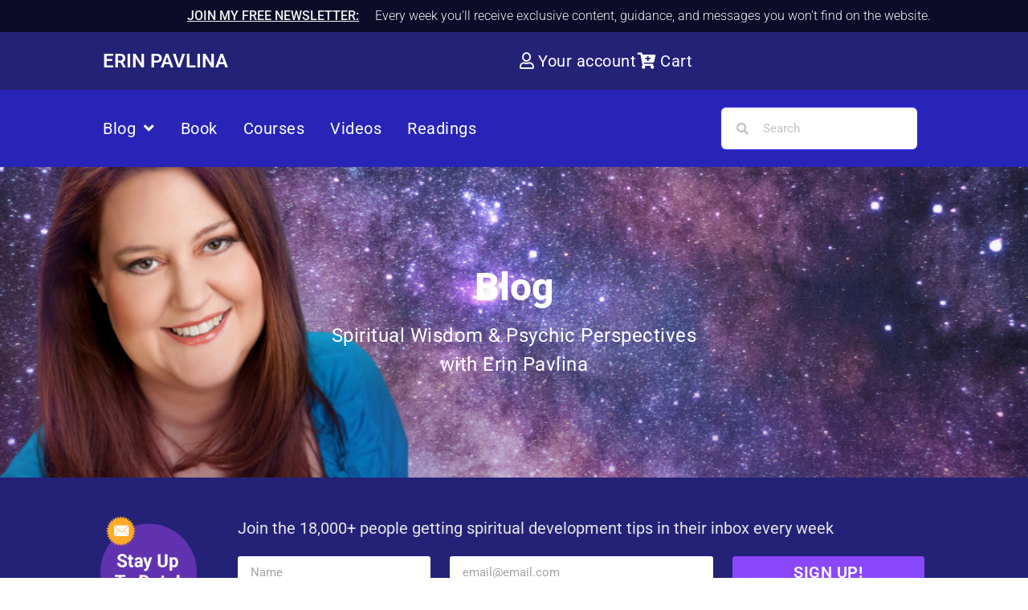

--- FILE ---
content_type: text/css
request_url: https://www.erinpavlina.com/wp-content/uploads/elementor/css/post-13624.css?ver=1768141183
body_size: 588
content:
.elementor-kit-13624{--e-global-color-primary:#6132B0;--e-global-color-secondary:#3C38C7;--e-global-color-text:#686868;--e-global-color-accent:#242277;--e-global-color-a0e251a:#3C38C7;--e-global-color-7089d945:#3632B3;--e-global-color-30f7a9de:#2A278B;--e-global-color-42fa9d31:#242277;--e-global-color-36ff31fb:#181650;--e-global-color-48cb93ef:#0C0B28;--e-global-color-5647ad3b:#8B48FB;--e-global-color-876ab7b:#6F3AC9;--e-global-color-2a357b8:#6132B0;--e-global-color-032d371:#46247E;--e-global-color-073eafa:#381D64;--e-global-color-3536ad7:#211D0E;--e-global-color-ea81c4c:#FFFFFF;--e-global-color-2ac085b:#E6E6E6;--e-global-color-09955d2:#CDCDCD;--e-global-color-135ae4f:#9A9A9A;--e-global-color-8735a3d:#686868;--e-global-color-f91bcef:#282828;--e-global-color-4f58e17:#BCDAF8;--e-global-color-7746554:#7EB7EF;--e-global-color-7ab300f:#1275D7;--e-global-color-bda2a29:#C6EEDD;--e-global-color-7b44228:#9EDCC2;--e-global-color-9f4ca59:#3DB280;--e-global-color-bbe99dd:#F5D5D4;--e-global-color-5107f72:#E59997;--e-global-color-ebe4c3d:#CA3B37;--e-global-color-61bf4a7:#FDE6C2;--e-global-color-9e45db4:#FBCA7D;--e-global-color-94317b6:#FDAA29;--e-global-color-f9a5acb:#F3F2F9;--e-global-typography-primary-font-family:"Roboto";--e-global-typography-primary-font-weight:600;--e-global-typography-secondary-font-family:"Roboto";--e-global-typography-secondary-font-weight:400;--e-global-typography-text-font-family:"Roboto";--e-global-typography-text-font-weight:400;--e-global-typography-accent-font-family:"Roboto";--e-global-typography-accent-font-weight:500;}.elementor-kit-13624 e-page-transition{background-color:#FFBC7D;}.elementor-kit-13624 a{color:var( --e-global-color-a0e251a );}.elementor-kit-13624 a:hover{color:var( --e-global-color-5647ad3b );}.elementor-kit-13624 h1{font-family:"Roboto", Sans-serif;font-size:48px;font-weight:700;line-height:52px;}.elementor-kit-13624 h2{font-size:32px;font-weight:500;line-height:38px;}.elementor-kit-13624 h3{font-size:26px;line-height:32px;letter-spacing:0.5px;}.elementor-kit-13624 h4{font-size:24px;font-weight:400;line-height:32px;letter-spacing:0.5px;}.elementor-kit-13624 h5{font-size:14px;font-weight:700;text-transform:capitalize;line-height:21px;letter-spacing:0.5px;}.elementor-kit-13624 h6{font-size:14px;line-height:21px;letter-spacing:0.5px;}.elementor-section.elementor-section-boxed > .elementor-container{max-width:1500px;}.e-con{--container-max-width:1500px;}.elementor-widget:not(:last-child){margin-block-end:20px;}.elementor-element{--widgets-spacing:20px 20px;--widgets-spacing-row:20px;--widgets-spacing-column:20px;}{}h1.entry-title{display:var(--page-title-display);}@media(max-width:1024px){.elementor-section.elementor-section-boxed > .elementor-container{max-width:1024px;}.e-con{--container-max-width:1024px;}}@media(max-width:767px){.elementor-section.elementor-section-boxed > .elementor-container{max-width:767px;}.e-con{--container-max-width:767px;}}/* Start custom CSS */.elementor-17817 .elementor-element.elementor-element-25d471e8 > .elementor-element-populated > .elementor-widget-wrap {padding: 0px 0px 0px 0px !important;}/* End custom CSS */

--- FILE ---
content_type: text/css
request_url: https://www.erinpavlina.com/wp-content/uploads/elementor/css/post-18843.css?ver=1768141183
body_size: 2067
content:
.elementor-18843 .elementor-element.elementor-element-533cdf57 > .elementor-container > .elementor-column > .elementor-widget-wrap{align-content:center;align-items:center;}.elementor-18843 .elementor-element.elementor-element-533cdf57:not(.elementor-motion-effects-element-type-background), .elementor-18843 .elementor-element.elementor-element-533cdf57 > .elementor-motion-effects-container > .elementor-motion-effects-layer{background-color:#0C0B28;}.elementor-18843 .elementor-element.elementor-element-533cdf57 > .elementor-container{min-height:40px;}.elementor-18843 .elementor-element.elementor-element-533cdf57{transition:background 0.3s, border 0.3s, border-radius 0.3s, box-shadow 0.3s;}.elementor-18843 .elementor-element.elementor-element-533cdf57 > .elementor-background-overlay{transition:background 0.3s, border-radius 0.3s, opacity 0.3s;}.elementor-widget-heading .elementor-heading-title{font-family:var( --e-global-typography-primary-font-family ), Sans-serif;font-weight:var( --e-global-typography-primary-font-weight );color:var( --e-global-color-primary );}.elementor-18843 .elementor-element.elementor-element-66405571{text-align:end;}.elementor-18843 .elementor-element.elementor-element-66405571 .elementor-heading-title{font-family:"Roboto", Sans-serif;font-size:16px;font-weight:500;text-decoration:underline;color:#F3F3F3;}.elementor-18843 .elementor-element.elementor-element-2286eaef{text-align:start;}.elementor-18843 .elementor-element.elementor-element-2286eaef .elementor-heading-title{font-family:"Roboto", Sans-serif;font-size:16px;font-weight:300;color:#F3F3F3;}.elementor-18843 .elementor-element.elementor-element-579d29a4:not(.elementor-motion-effects-element-type-background), .elementor-18843 .elementor-element.elementor-element-579d29a4 > .elementor-motion-effects-container > .elementor-motion-effects-layer{background-color:#242277;}.elementor-18843 .elementor-element.elementor-element-579d29a4 > .elementor-container{min-height:72px;}.elementor-18843 .elementor-element.elementor-element-579d29a4{transition:background 0.3s, border 0.3s, border-radius 0.3s, box-shadow 0.3s;padding:0% 10% 0% 10%;}.elementor-18843 .elementor-element.elementor-element-579d29a4 > .elementor-background-overlay{transition:background 0.3s, border-radius 0.3s, opacity 0.3s;}.elementor-18843 .elementor-element.elementor-element-39cf81c1 .elementor-heading-title{font-family:"Roboto", Sans-serif;font-size:24px;font-weight:600;text-transform:uppercase;color:#FFFFFF;}.elementor-widget-icon-list .elementor-icon-list-item:not(:last-child):after{border-color:var( --e-global-color-text );}.elementor-widget-icon-list .elementor-icon-list-icon i{color:var( --e-global-color-primary );}.elementor-widget-icon-list .elementor-icon-list-icon svg{fill:var( --e-global-color-primary );}.elementor-widget-icon-list .elementor-icon-list-item > .elementor-icon-list-text, .elementor-widget-icon-list .elementor-icon-list-item > a{font-family:var( --e-global-typography-text-font-family ), Sans-serif;font-weight:var( --e-global-typography-text-font-weight );}.elementor-widget-icon-list .elementor-icon-list-text{color:var( --e-global-color-secondary );}.elementor-18843 .elementor-element.elementor-element-4e118f83 > .elementor-widget-container{margin:20px 0px 0px 0px;padding:0px 0px 0px 0px;}.elementor-18843 .elementor-element.elementor-element-4e118f83 .elementor-icon-list-icon i{color:#FFFFFF;transition:color 0.3s;}.elementor-18843 .elementor-element.elementor-element-4e118f83 .elementor-icon-list-icon svg{fill:#FFFFFF;transition:fill 0.3s;}.elementor-18843 .elementor-element.elementor-element-4e118f83{--icon-vertical-offset:0px;}.elementor-18843 .elementor-element.elementor-element-4e118f83 .elementor-icon-list-item > .elementor-icon-list-text, .elementor-18843 .elementor-element.elementor-element-4e118f83 .elementor-icon-list-item > a{font-family:"Roboto", Sans-serif;font-size:20px;font-weight:400;line-height:28px;letter-spacing:0.5px;}.elementor-18843 .elementor-element.elementor-element-4e118f83 .elementor-icon-list-text{color:#FFFFFF;transition:color 0.3s;}.elementor-18843 .elementor-element.elementor-element-5797eaf > .elementor-widget-container{margin:0px 0px 0px 0px;}.elementor-18843 .elementor-element.elementor-element-5797eaf .elementor-icon-list-icon i{color:#FFFFFF;transition:color 0.3s;}.elementor-18843 .elementor-element.elementor-element-5797eaf .elementor-icon-list-icon svg{fill:#FFFFFF;transition:fill 0.3s;}.elementor-18843 .elementor-element.elementor-element-5797eaf{--icon-vertical-offset:0px;}.elementor-18843 .elementor-element.elementor-element-5797eaf .elementor-icon-list-item > .elementor-icon-list-text, .elementor-18843 .elementor-element.elementor-element-5797eaf .elementor-icon-list-item > a{font-family:"Roboto", Sans-serif;font-size:20px;font-weight:400;line-height:28px;letter-spacing:0.5px;}.elementor-18843 .elementor-element.elementor-element-5797eaf .elementor-icon-list-text{color:#FFFFFF;transition:color 0.3s;}.elementor-18843 .elementor-element.elementor-element-30ccb5b8:not(.elementor-motion-effects-element-type-background), .elementor-18843 .elementor-element.elementor-element-30ccb5b8 > .elementor-motion-effects-container > .elementor-motion-effects-layer{background-color:#2824B8;}.elementor-18843 .elementor-element.elementor-element-30ccb5b8 > .elementor-container{min-height:96px;}.elementor-18843 .elementor-element.elementor-element-30ccb5b8{transition:background 0.3s, border 0.3s, border-radius 0.3s, box-shadow 0.3s;padding:0% 10% 0% 10%;}.elementor-18843 .elementor-element.elementor-element-30ccb5b8 > .elementor-background-overlay{transition:background 0.3s, border-radius 0.3s, opacity 0.3s;}.elementor-18843 .elementor-element.elementor-element-32ea9358 > .elementor-element-populated{padding:0% 0% 0% 0%;}.elementor-widget-nav-menu .elementor-nav-menu .elementor-item{font-family:var( --e-global-typography-primary-font-family ), Sans-serif;font-weight:var( --e-global-typography-primary-font-weight );}.elementor-widget-nav-menu .elementor-nav-menu--main .elementor-item{color:var( --e-global-color-text );fill:var( --e-global-color-text );}.elementor-widget-nav-menu .elementor-nav-menu--main .elementor-item:hover,
					.elementor-widget-nav-menu .elementor-nav-menu--main .elementor-item.elementor-item-active,
					.elementor-widget-nav-menu .elementor-nav-menu--main .elementor-item.highlighted,
					.elementor-widget-nav-menu .elementor-nav-menu--main .elementor-item:focus{color:var( --e-global-color-accent );fill:var( --e-global-color-accent );}.elementor-widget-nav-menu .elementor-nav-menu--main:not(.e--pointer-framed) .elementor-item:before,
					.elementor-widget-nav-menu .elementor-nav-menu--main:not(.e--pointer-framed) .elementor-item:after{background-color:var( --e-global-color-accent );}.elementor-widget-nav-menu .e--pointer-framed .elementor-item:before,
					.elementor-widget-nav-menu .e--pointer-framed .elementor-item:after{border-color:var( --e-global-color-accent );}.elementor-widget-nav-menu{--e-nav-menu-divider-color:var( --e-global-color-text );}.elementor-widget-nav-menu .elementor-nav-menu--dropdown .elementor-item, .elementor-widget-nav-menu .elementor-nav-menu--dropdown  .elementor-sub-item{font-family:var( --e-global-typography-accent-font-family ), Sans-serif;font-weight:var( --e-global-typography-accent-font-weight );}.elementor-18843 .elementor-element.elementor-element-626b4070{width:var( --container-widget-width, calc(100% - 256px) );max-width:calc(100% - 256px);--container-widget-width:calc(100% - 256px);--container-widget-flex-grow:0;align-self:center;z-index:9999;--e-nav-menu-horizontal-menu-item-margin:calc( 32px / 2 );--nav-menu-icon-size:20px;}.elementor-18843 .elementor-element.elementor-element-626b4070 > .elementor-widget-container{margin:0 0 0 0;padding:0px 0px 0px 0px;}.elementor-18843 .elementor-element.elementor-element-626b4070 .elementor-menu-toggle{margin-right:auto;background-color:#2824B8;border-width:0px;border-radius:0px;}.elementor-18843 .elementor-element.elementor-element-626b4070 .elementor-nav-menu .elementor-item{font-family:"Roboto", Sans-serif;font-size:20px;font-weight:400;line-height:28px;letter-spacing:0.5px;}.elementor-18843 .elementor-element.elementor-element-626b4070 .elementor-nav-menu--main .elementor-item{color:#ffffff;fill:#ffffff;padding-left:0px;padding-right:0px;padding-top:0px;padding-bottom:0px;}.elementor-18843 .elementor-element.elementor-element-626b4070 .elementor-nav-menu--main .elementor-item:hover,
					.elementor-18843 .elementor-element.elementor-element-626b4070 .elementor-nav-menu--main .elementor-item.elementor-item-active,
					.elementor-18843 .elementor-element.elementor-element-626b4070 .elementor-nav-menu--main .elementor-item.highlighted,
					.elementor-18843 .elementor-element.elementor-element-626b4070 .elementor-nav-menu--main .elementor-item:focus{color:#FFFFFF;fill:#FFFFFF;}.elementor-18843 .elementor-element.elementor-element-626b4070 .elementor-nav-menu--main:not(.e--pointer-framed) .elementor-item:before,
					.elementor-18843 .elementor-element.elementor-element-626b4070 .elementor-nav-menu--main:not(.e--pointer-framed) .elementor-item:after{background-color:#FFFFFF;}.elementor-18843 .elementor-element.elementor-element-626b4070 .e--pointer-framed .elementor-item:before,
					.elementor-18843 .elementor-element.elementor-element-626b4070 .e--pointer-framed .elementor-item:after{border-color:#FFFFFF;}.elementor-18843 .elementor-element.elementor-element-626b4070 .elementor-nav-menu--main .elementor-item.elementor-item-active{color:#FFFFFF;}.elementor-18843 .elementor-element.elementor-element-626b4070 .e--pointer-framed .elementor-item:before{border-width:2px;}.elementor-18843 .elementor-element.elementor-element-626b4070 .e--pointer-framed.e--animation-draw .elementor-item:before{border-width:0 0 2px 2px;}.elementor-18843 .elementor-element.elementor-element-626b4070 .e--pointer-framed.e--animation-draw .elementor-item:after{border-width:2px 2px 0 0;}.elementor-18843 .elementor-element.elementor-element-626b4070 .e--pointer-framed.e--animation-corners .elementor-item:before{border-width:2px 0 0 2px;}.elementor-18843 .elementor-element.elementor-element-626b4070 .e--pointer-framed.e--animation-corners .elementor-item:after{border-width:0 2px 2px 0;}.elementor-18843 .elementor-element.elementor-element-626b4070 .e--pointer-underline .elementor-item:after,
					 .elementor-18843 .elementor-element.elementor-element-626b4070 .e--pointer-overline .elementor-item:before,
					 .elementor-18843 .elementor-element.elementor-element-626b4070 .e--pointer-double-line .elementor-item:before,
					 .elementor-18843 .elementor-element.elementor-element-626b4070 .e--pointer-double-line .elementor-item:after{height:2px;}.elementor-18843 .elementor-element.elementor-element-626b4070 .elementor-nav-menu--main:not(.elementor-nav-menu--layout-horizontal) .elementor-nav-menu > li:not(:last-child){margin-bottom:32px;}.elementor-18843 .elementor-element.elementor-element-626b4070 .elementor-nav-menu--dropdown a, .elementor-18843 .elementor-element.elementor-element-626b4070 .elementor-menu-toggle{color:#FFFFFF;fill:#FFFFFF;}.elementor-18843 .elementor-element.elementor-element-626b4070 .elementor-nav-menu--dropdown{background-color:#2824B8;border-style:solid;border-color:#FFFFFF;}.elementor-18843 .elementor-element.elementor-element-626b4070 .elementor-nav-menu--dropdown a:hover,
					.elementor-18843 .elementor-element.elementor-element-626b4070 .elementor-nav-menu--dropdown a:focus,
					.elementor-18843 .elementor-element.elementor-element-626b4070 .elementor-nav-menu--dropdown a.elementor-item-active,
					.elementor-18843 .elementor-element.elementor-element-626b4070 .elementor-nav-menu--dropdown a.highlighted,
					.elementor-18843 .elementor-element.elementor-element-626b4070 .elementor-menu-toggle:hover,
					.elementor-18843 .elementor-element.elementor-element-626b4070 .elementor-menu-toggle:focus{color:#4054b2;}.elementor-18843 .elementor-element.elementor-element-626b4070 .elementor-nav-menu--dropdown a:hover,
					.elementor-18843 .elementor-element.elementor-element-626b4070 .elementor-nav-menu--dropdown a:focus,
					.elementor-18843 .elementor-element.elementor-element-626b4070 .elementor-nav-menu--dropdown a.elementor-item-active,
					.elementor-18843 .elementor-element.elementor-element-626b4070 .elementor-nav-menu--dropdown a.highlighted{background-color:#ededed;}.elementor-18843 .elementor-element.elementor-element-626b4070 .elementor-nav-menu--dropdown a.elementor-item-active{color:#4054b2;}.elementor-18843 .elementor-element.elementor-element-626b4070 .elementor-nav-menu--dropdown .elementor-item, .elementor-18843 .elementor-element.elementor-element-626b4070 .elementor-nav-menu--dropdown  .elementor-sub-item{font-size:15px;font-weight:400;}.elementor-18843 .elementor-element.elementor-element-626b4070 div.elementor-menu-toggle{color:#ffffff;}.elementor-18843 .elementor-element.elementor-element-626b4070 div.elementor-menu-toggle svg{fill:#ffffff;}.elementor-18843 .elementor-element.elementor-element-626b4070 div.elementor-menu-toggle:hover, .elementor-18843 .elementor-element.elementor-element-626b4070 div.elementor-menu-toggle:focus{color:#e4cb6f;}.elementor-18843 .elementor-element.elementor-element-626b4070 div.elementor-menu-toggle:hover svg, .elementor-18843 .elementor-element.elementor-element-626b4070 div.elementor-menu-toggle:focus svg{fill:#e4cb6f;}.elementor-widget-search-form input[type="search"].elementor-search-form__input{font-family:var( --e-global-typography-text-font-family ), Sans-serif;font-weight:var( --e-global-typography-text-font-weight );}.elementor-widget-search-form .elementor-search-form__input,
					.elementor-widget-search-form .elementor-search-form__icon,
					.elementor-widget-search-form .elementor-lightbox .dialog-lightbox-close-button,
					.elementor-widget-search-form .elementor-lightbox .dialog-lightbox-close-button:hover,
					.elementor-widget-search-form.elementor-search-form--skin-full_screen input[type="search"].elementor-search-form__input{color:var( --e-global-color-text );fill:var( --e-global-color-text );}.elementor-widget-search-form .elementor-search-form__submit{font-family:var( --e-global-typography-text-font-family ), Sans-serif;font-weight:var( --e-global-typography-text-font-weight );background-color:var( --e-global-color-secondary );}.elementor-18843 .elementor-element.elementor-element-5a4110a0{width:initial;max-width:initial;align-self:center;}.elementor-18843 .elementor-element.elementor-element-5a4110a0 > .elementor-widget-container{margin:0 0 0 0;}.elementor-18843 .elementor-element.elementor-element-5a4110a0 .elementor-search-form__container{min-height:56px;}.elementor-18843 .elementor-element.elementor-element-5a4110a0 .elementor-search-form__submit{min-width:56px;}body:not(.rtl) .elementor-18843 .elementor-element.elementor-element-5a4110a0 .elementor-search-form__icon{padding-left:calc(56px / 3);}body.rtl .elementor-18843 .elementor-element.elementor-element-5a4110a0 .elementor-search-form__icon{padding-right:calc(56px / 3);}.elementor-18843 .elementor-element.elementor-element-5a4110a0 .elementor-search-form__input, .elementor-18843 .elementor-element.elementor-element-5a4110a0.elementor-search-form--button-type-text .elementor-search-form__submit{padding-left:calc(56px / 3);padding-right:calc(56px / 3);}.elementor-18843 .elementor-element.elementor-element-5a4110a0 .elementor-search-form__icon{--e-search-form-icon-size-minimal:15px;}.elementor-18843 .elementor-element.elementor-element-5a4110a0 .elementor-search-form__input,
					.elementor-18843 .elementor-element.elementor-element-5a4110a0 .elementor-search-form__icon,
					.elementor-18843 .elementor-element.elementor-element-5a4110a0 .elementor-lightbox .dialog-lightbox-close-button,
					.elementor-18843 .elementor-element.elementor-element-5a4110a0 .elementor-lightbox .dialog-lightbox-close-button:hover,
					.elementor-18843 .elementor-element.elementor-element-5a4110a0.elementor-search-form--skin-full_screen input[type="search"].elementor-search-form__input{color:#9A9A9A;fill:#9A9A9A;}.elementor-18843 .elementor-element.elementor-element-5a4110a0:not(.elementor-search-form--skin-full_screen) .elementor-search-form__container{background-color:#FFFFFF;border-color:#2C27CF;border-width:2px 2px 2px 2px;border-radius:8px;}.elementor-18843 .elementor-element.elementor-element-5a4110a0.elementor-search-form--skin-full_screen input[type="search"].elementor-search-form__input{background-color:#FFFFFF;border-color:#2C27CF;border-width:2px 2px 2px 2px;border-radius:8px;}.elementor-theme-builder-content-area{height:400px;}.elementor-location-header:before, .elementor-location-footer:before{content:"";display:table;clear:both;}@media(max-width:1024px){.elementor-18843 .elementor-element.elementor-element-533cdf57 > .elementor-container{min-height:0px;}.elementor-18843 .elementor-element.elementor-element-533cdf57{padding:0px 0px 0px 0px;}.elementor-18843 .elementor-element.elementor-element-66405571 .elementor-heading-title{font-size:14px;}.elementor-18843 .elementor-element.elementor-element-2286eaef .elementor-heading-title{font-size:14px;}.elementor-18843 .elementor-element.elementor-element-579d29a4{margin-top:0px;margin-bottom:0px;padding:0% 3% 0% 3%;}.elementor-18843 .elementor-element.elementor-element-30ccb5b8{padding:1% 1% 2% 1%;}.elementor-18843 .elementor-element.elementor-element-626b4070 .e--pointer-framed .elementor-item:before{border-width:2px;}.elementor-18843 .elementor-element.elementor-element-626b4070 .e--pointer-framed.e--animation-draw .elementor-item:before{border-width:0 0 2px 2px;}.elementor-18843 .elementor-element.elementor-element-626b4070 .e--pointer-framed.e--animation-draw .elementor-item:after{border-width:2px 2px 0 0;}.elementor-18843 .elementor-element.elementor-element-626b4070 .e--pointer-framed.e--animation-corners .elementor-item:before{border-width:2px 0 0 2px;}.elementor-18843 .elementor-element.elementor-element-626b4070 .e--pointer-framed.e--animation-corners .elementor-item:after{border-width:0 2px 2px 0;}.elementor-18843 .elementor-element.elementor-element-626b4070 .e--pointer-underline .elementor-item:after,
					 .elementor-18843 .elementor-element.elementor-element-626b4070 .e--pointer-overline .elementor-item:before,
					 .elementor-18843 .elementor-element.elementor-element-626b4070 .e--pointer-double-line .elementor-item:before,
					 .elementor-18843 .elementor-element.elementor-element-626b4070 .e--pointer-double-line .elementor-item:after{height:2px;}.elementor-18843 .elementor-element.elementor-element-626b4070 .elementor-nav-menu--main .elementor-item{padding-left:0px;padding-right:0px;padding-top:0px;padding-bottom:0px;}.elementor-18843 .elementor-element.elementor-element-626b4070 .elementor-nav-menu--main > .elementor-nav-menu > li > .elementor-nav-menu--dropdown, .elementor-18843 .elementor-element.elementor-element-626b4070 .elementor-nav-menu__container.elementor-nav-menu--dropdown{margin-top:45px !important;}.elementor-18843 .elementor-element.elementor-element-5a4110a0{width:100%;max-width:100%;}}@media(max-width:767px){.elementor-18843 .elementor-element.elementor-element-533cdf57{padding:1% 1% 1% 1%;}.elementor-18843 .elementor-element.elementor-element-66405571 > .elementor-widget-container{margin:0px 0px -16px 0px;}.elementor-18843 .elementor-element.elementor-element-66405571{text-align:start;}.elementor-18843 .elementor-element.elementor-element-66405571 .elementor-heading-title{font-size:16px;line-height:24px;letter-spacing:0.5px;}.elementor-18843 .elementor-element.elementor-element-2286eaef .elementor-heading-title{font-size:16px;line-height:24px;letter-spacing:0.5px;}.elementor-18843 .elementor-element.elementor-element-65f8b2e9{width:50%;}.elementor-18843 .elementor-element.elementor-element-39cf81c1 > .elementor-widget-container{margin:0px 0px 0px 0px;padding:0px 0px 0px 0px;}.elementor-18843 .elementor-element.elementor-element-39cf81c1{text-align:center;}.elementor-18843 .elementor-element.elementor-element-697902e1{width:50%;}.elementor-18843 .elementor-element.elementor-element-30ccb5b8{padding:3% 2% 3% 2%;}.elementor-18843 .elementor-element.elementor-element-32ea9358 > .elementor-element-populated{padding:0% 0% 0% 0%;}.elementor-18843 .elementor-element.elementor-element-626b4070 > .elementor-widget-container{margin:10px 0px 12px 0px;}.elementor-18843 .elementor-element.elementor-element-626b4070 .e--pointer-framed .elementor-item:before{border-width:2px;}.elementor-18843 .elementor-element.elementor-element-626b4070 .e--pointer-framed.e--animation-draw .elementor-item:before{border-width:0 0 2px 2px;}.elementor-18843 .elementor-element.elementor-element-626b4070 .e--pointer-framed.e--animation-draw .elementor-item:after{border-width:2px 2px 0 0;}.elementor-18843 .elementor-element.elementor-element-626b4070 .e--pointer-framed.e--animation-corners .elementor-item:before{border-width:2px 0 0 2px;}.elementor-18843 .elementor-element.elementor-element-626b4070 .e--pointer-framed.e--animation-corners .elementor-item:after{border-width:0 2px 2px 0;}.elementor-18843 .elementor-element.elementor-element-626b4070 .e--pointer-underline .elementor-item:after,
					 .elementor-18843 .elementor-element.elementor-element-626b4070 .e--pointer-overline .elementor-item:before,
					 .elementor-18843 .elementor-element.elementor-element-626b4070 .e--pointer-double-line .elementor-item:before,
					 .elementor-18843 .elementor-element.elementor-element-626b4070 .e--pointer-double-line .elementor-item:after{height:2px;}.elementor-18843 .elementor-element.elementor-element-626b4070{--e-nav-menu-horizontal-menu-item-margin:calc( 0px / 2 );--nav-menu-icon-size:24px;}.elementor-18843 .elementor-element.elementor-element-626b4070 .elementor-nav-menu--main:not(.elementor-nav-menu--layout-horizontal) .elementor-nav-menu > li:not(:last-child){margin-bottom:0px;}.elementor-18843 .elementor-element.elementor-element-626b4070 .elementor-nav-menu--dropdown .elementor-item, .elementor-18843 .elementor-element.elementor-element-626b4070 .elementor-nav-menu--dropdown  .elementor-sub-item{font-size:20px;word-spacing:0.5em;}.elementor-18843 .elementor-element.elementor-element-626b4070 .elementor-nav-menu--dropdown{border-width:0px 0px 1px 0px;}.elementor-18843 .elementor-element.elementor-element-626b4070 .elementor-nav-menu--main > .elementor-nav-menu > li > .elementor-nav-menu--dropdown, .elementor-18843 .elementor-element.elementor-element-626b4070 .elementor-nav-menu__container.elementor-nav-menu--dropdown{margin-top:35px !important;}.elementor-18843 .elementor-element.elementor-element-5a4110a0{width:var( --container-widget-width, 100.005% );max-width:100.005%;--container-widget-width:100.005%;--container-widget-flex-grow:0;}.elementor-18843 .elementor-element.elementor-element-5a4110a0 > .elementor-widget-container{margin:0px 0px 0px 0px;padding:0px 0px 0px 0px;}}@media(min-width:768px){.elementor-18843 .elementor-element.elementor-element-560bb886{width:35.719%;}.elementor-18843 .elementor-element.elementor-element-42122d85{width:64.281%;}}@media(max-width:1024px) and (min-width:768px){.elementor-18843 .elementor-element.elementor-element-560bb886{width:30%;}.elementor-18843 .elementor-element.elementor-element-65f8b2e9{width:50%;}}

--- FILE ---
content_type: text/css
request_url: https://www.erinpavlina.com/wp-content/uploads/elementor/css/post-18848.css?ver=1768141183
body_size: 1425
content:
.elementor-18848 .elementor-element.elementor-element-256120b4 > .elementor-container > .elementor-column > .elementor-widget-wrap{align-content:flex-end;align-items:flex-end;}.elementor-18848 .elementor-element.elementor-element-256120b4:not(.elementor-motion-effects-element-type-background), .elementor-18848 .elementor-element.elementor-element-256120b4 > .elementor-motion-effects-container > .elementor-motion-effects-layer{background-color:#242277;}.elementor-18848 .elementor-element.elementor-element-256120b4 > .elementor-container{min-height:160px;}.elementor-18848 .elementor-element.elementor-element-256120b4{transition:background 0.3s, border 0.3s, border-radius 0.3s, box-shadow 0.3s;padding:0% 9% 0% 9%;}.elementor-18848 .elementor-element.elementor-element-256120b4 > .elementor-background-overlay{transition:background 0.3s, border-radius 0.3s, opacity 0.3s;}.elementor-18848 .elementor-element.elementor-element-5e05f1d1 > .elementor-element-populated{margin:46px 0px 0px 0px;--e-column-margin-right:0px;--e-column-margin-left:0px;}.elementor-widget-nav-menu .elementor-nav-menu .elementor-item{font-family:var( --e-global-typography-primary-font-family ), Sans-serif;font-weight:var( --e-global-typography-primary-font-weight );}.elementor-widget-nav-menu .elementor-nav-menu--main .elementor-item{color:var( --e-global-color-text );fill:var( --e-global-color-text );}.elementor-widget-nav-menu .elementor-nav-menu--main .elementor-item:hover,
					.elementor-widget-nav-menu .elementor-nav-menu--main .elementor-item.elementor-item-active,
					.elementor-widget-nav-menu .elementor-nav-menu--main .elementor-item.highlighted,
					.elementor-widget-nav-menu .elementor-nav-menu--main .elementor-item:focus{color:var( --e-global-color-accent );fill:var( --e-global-color-accent );}.elementor-widget-nav-menu .elementor-nav-menu--main:not(.e--pointer-framed) .elementor-item:before,
					.elementor-widget-nav-menu .elementor-nav-menu--main:not(.e--pointer-framed) .elementor-item:after{background-color:var( --e-global-color-accent );}.elementor-widget-nav-menu .e--pointer-framed .elementor-item:before,
					.elementor-widget-nav-menu .e--pointer-framed .elementor-item:after{border-color:var( --e-global-color-accent );}.elementor-widget-nav-menu{--e-nav-menu-divider-color:var( --e-global-color-text );}.elementor-widget-nav-menu .elementor-nav-menu--dropdown .elementor-item, .elementor-widget-nav-menu .elementor-nav-menu--dropdown  .elementor-sub-item{font-family:var( --e-global-typography-accent-font-family ), Sans-serif;font-weight:var( --e-global-typography-accent-font-weight );}.elementor-18848 .elementor-element.elementor-element-11614798 > .elementor-widget-container{margin:0px 0px 0px 0px;padding:0px 0px 0px 0px;}.elementor-18848 .elementor-element.elementor-element-11614798 .elementor-nav-menu .elementor-item{font-size:20px;font-weight:400;line-height:28px;letter-spacing:0.15px;}.elementor-18848 .elementor-element.elementor-element-11614798 .elementor-nav-menu--main .elementor-item{color:#FFFFFF;fill:#FFFFFF;padding-left:0px;padding-right:0px;padding-top:0px;padding-bottom:0px;}.elementor-18848 .elementor-element.elementor-element-11614798 .elementor-nav-menu--main .elementor-item:hover,
					.elementor-18848 .elementor-element.elementor-element-11614798 .elementor-nav-menu--main .elementor-item.elementor-item-active,
					.elementor-18848 .elementor-element.elementor-element-11614798 .elementor-nav-menu--main .elementor-item.highlighted,
					.elementor-18848 .elementor-element.elementor-element-11614798 .elementor-nav-menu--main .elementor-item:focus{color:#FFFFFF;fill:#FFFFFF;}.elementor-18848 .elementor-element.elementor-element-11614798 .elementor-nav-menu--main:not(.e--pointer-framed) .elementor-item:before,
					.elementor-18848 .elementor-element.elementor-element-11614798 .elementor-nav-menu--main:not(.e--pointer-framed) .elementor-item:after{background-color:#FFFFFF;}.elementor-18848 .elementor-element.elementor-element-11614798 .e--pointer-framed .elementor-item:before,
					.elementor-18848 .elementor-element.elementor-element-11614798 .e--pointer-framed .elementor-item:after{border-color:#FFFFFF;}.elementor-18848 .elementor-element.elementor-element-11614798 .e--pointer-framed .elementor-item:before{border-width:1px;}.elementor-18848 .elementor-element.elementor-element-11614798 .e--pointer-framed.e--animation-draw .elementor-item:before{border-width:0 0 1px 1px;}.elementor-18848 .elementor-element.elementor-element-11614798 .e--pointer-framed.e--animation-draw .elementor-item:after{border-width:1px 1px 0 0;}.elementor-18848 .elementor-element.elementor-element-11614798 .e--pointer-framed.e--animation-corners .elementor-item:before{border-width:1px 0 0 1px;}.elementor-18848 .elementor-element.elementor-element-11614798 .e--pointer-framed.e--animation-corners .elementor-item:after{border-width:0 1px 1px 0;}.elementor-18848 .elementor-element.elementor-element-11614798 .e--pointer-underline .elementor-item:after,
					 .elementor-18848 .elementor-element.elementor-element-11614798 .e--pointer-overline .elementor-item:before,
					 .elementor-18848 .elementor-element.elementor-element-11614798 .e--pointer-double-line .elementor-item:before,
					 .elementor-18848 .elementor-element.elementor-element-11614798 .e--pointer-double-line .elementor-item:after{height:1px;}.elementor-18848 .elementor-element.elementor-element-11614798{--e-nav-menu-horizontal-menu-item-margin:calc( 32px / 2 );}.elementor-18848 .elementor-element.elementor-element-11614798 .elementor-nav-menu--main:not(.elementor-nav-menu--layout-horizontal) .elementor-nav-menu > li:not(:last-child){margin-bottom:32px;}.elementor-18848 .elementor-element.elementor-element-11614798 .elementor-nav-menu--dropdown a, .elementor-18848 .elementor-element.elementor-element-11614798 .elementor-menu-toggle{color:#FFFFFF;fill:#FFFFFF;}.elementor-18848 .elementor-element.elementor-element-11614798 .elementor-nav-menu--dropdown{background-color:#B092CC00;}.elementor-18848 .elementor-element.elementor-element-7b35a32a:not(.elementor-motion-effects-element-type-background), .elementor-18848 .elementor-element.elementor-element-7b35a32a > .elementor-motion-effects-container > .elementor-motion-effects-layer{background-color:#242277;}.elementor-18848 .elementor-element.elementor-element-7b35a32a > .elementor-container{min-height:101px;}.elementor-18848 .elementor-element.elementor-element-7b35a32a{transition:background 0.3s, border 0.3s, border-radius 0.3s, box-shadow 0.3s;padding:0% 3% 0% 3%;}.elementor-18848 .elementor-element.elementor-element-7b35a32a > .elementor-background-overlay{transition:background 0.3s, border-radius 0.3s, opacity 0.3s;}.elementor-bc-flex-widget .elementor-18848 .elementor-element.elementor-element-6b371dd7.elementor-column .elementor-widget-wrap{align-items:center;}.elementor-18848 .elementor-element.elementor-element-6b371dd7.elementor-column.elementor-element[data-element_type="column"] > .elementor-widget-wrap.elementor-element-populated{align-content:center;align-items:center;}.elementor-18848 .elementor-element.elementor-element-6b371dd7 > .elementor-element-populated{margin:0px 0px 0px 0px;--e-column-margin-right:0px;--e-column-margin-left:0px;padding:0px 0px 0px 0px;}.elementor-widget-icon-list .elementor-icon-list-item:not(:last-child):after{border-color:var( --e-global-color-text );}.elementor-widget-icon-list .elementor-icon-list-icon i{color:var( --e-global-color-primary );}.elementor-widget-icon-list .elementor-icon-list-icon svg{fill:var( --e-global-color-primary );}.elementor-widget-icon-list .elementor-icon-list-item > .elementor-icon-list-text, .elementor-widget-icon-list .elementor-icon-list-item > a{font-family:var( --e-global-typography-text-font-family ), Sans-serif;font-weight:var( --e-global-typography-text-font-weight );}.elementor-widget-icon-list .elementor-icon-list-text{color:var( --e-global-color-secondary );}.elementor-18848 .elementor-element.elementor-element-6142f3a0 > .elementor-widget-container{margin:0px 0px 0px 0px;padding:0px 0px 0px 0px;}.elementor-18848 .elementor-element.elementor-element-6142f3a0 .elementor-icon-list-items:not(.elementor-inline-items) .elementor-icon-list-item:not(:last-child){padding-block-end:calc(22px/2);}.elementor-18848 .elementor-element.elementor-element-6142f3a0 .elementor-icon-list-items:not(.elementor-inline-items) .elementor-icon-list-item:not(:first-child){margin-block-start:calc(22px/2);}.elementor-18848 .elementor-element.elementor-element-6142f3a0 .elementor-icon-list-items.elementor-inline-items .elementor-icon-list-item{margin-inline:calc(22px/2);}.elementor-18848 .elementor-element.elementor-element-6142f3a0 .elementor-icon-list-items.elementor-inline-items{margin-inline:calc(-22px/2);}.elementor-18848 .elementor-element.elementor-element-6142f3a0 .elementor-icon-list-items.elementor-inline-items .elementor-icon-list-item:after{inset-inline-end:calc(-22px/2);}.elementor-18848 .elementor-element.elementor-element-6142f3a0 .elementor-icon-list-item:not(:last-child):after{content:"";border-color:#FFFFFF;}.elementor-18848 .elementor-element.elementor-element-6142f3a0 .elementor-icon-list-items:not(.elementor-inline-items) .elementor-icon-list-item:not(:last-child):after{border-block-start-style:solid;border-block-start-width:3px;}.elementor-18848 .elementor-element.elementor-element-6142f3a0 .elementor-icon-list-items.elementor-inline-items .elementor-icon-list-item:not(:last-child):after{border-inline-start-style:solid;}.elementor-18848 .elementor-element.elementor-element-6142f3a0 .elementor-inline-items .elementor-icon-list-item:not(:last-child):after{border-inline-start-width:3px;}.elementor-18848 .elementor-element.elementor-element-6142f3a0 .elementor-icon-list-icon i{color:#FFFFFF;transition:color 0.3s;}.elementor-18848 .elementor-element.elementor-element-6142f3a0 .elementor-icon-list-icon svg{fill:#FFFFFF;transition:fill 0.3s;}.elementor-18848 .elementor-element.elementor-element-6142f3a0{--e-icon-list-icon-size:14px;--icon-vertical-offset:0px;}.elementor-18848 .elementor-element.elementor-element-6142f3a0 .elementor-icon-list-item > .elementor-icon-list-text, .elementor-18848 .elementor-element.elementor-element-6142f3a0 .elementor-icon-list-item > a{font-family:"Roboto", Sans-serif;font-size:16px;font-weight:400;line-height:24px;letter-spacing:0.5px;}.elementor-18848 .elementor-element.elementor-element-6142f3a0 .elementor-icon-list-text{text-shadow:0px 0px 10px rgba(0,0,0,0.3);color:#FFFFFF;transition:color 0.3s;}.elementor-18848 .elementor-element.elementor-element-46525a > .elementor-element-populated{margin:0px 0px 0px 0px;--e-column-margin-right:0px;--e-column-margin-left:0px;}.elementor-18848 .elementor-element.elementor-element-36d3a7f9 .elementor-icon-list-items:not(.elementor-inline-items) .elementor-icon-list-item:not(:last-child){padding-block-end:calc(8px/2);}.elementor-18848 .elementor-element.elementor-element-36d3a7f9 .elementor-icon-list-items:not(.elementor-inline-items) .elementor-icon-list-item:not(:first-child){margin-block-start:calc(8px/2);}.elementor-18848 .elementor-element.elementor-element-36d3a7f9 .elementor-icon-list-items.elementor-inline-items .elementor-icon-list-item{margin-inline:calc(8px/2);}.elementor-18848 .elementor-element.elementor-element-36d3a7f9 .elementor-icon-list-items.elementor-inline-items{margin-inline:calc(-8px/2);}.elementor-18848 .elementor-element.elementor-element-36d3a7f9 .elementor-icon-list-items.elementor-inline-items .elementor-icon-list-item:after{inset-inline-end:calc(-8px/2);}.elementor-18848 .elementor-element.elementor-element-36d3a7f9 .elementor-icon-list-icon i{color:#FFFFFF;transition:color 0.3s;}.elementor-18848 .elementor-element.elementor-element-36d3a7f9 .elementor-icon-list-icon svg{fill:#FFFFFF;transition:fill 0.3s;}.elementor-18848 .elementor-element.elementor-element-36d3a7f9{--e-icon-list-icon-size:31px;--e-icon-list-icon-align:right;--e-icon-list-icon-margin:0 0 0 calc(var(--e-icon-list-icon-size, 1em) * 0.25);--icon-vertical-align:center;--icon-vertical-offset:0px;}.elementor-18848 .elementor-element.elementor-element-36d3a7f9 .elementor-icon-list-text{transition:color 0.3s;}.elementor-theme-builder-content-area{height:400px;}.elementor-location-header:before, .elementor-location-footer:before{content:"";display:table;clear:both;}@media(max-width:1024px) and (min-width:768px){.elementor-18848 .elementor-element.elementor-element-6b371dd7{width:55%;}.elementor-18848 .elementor-element.elementor-element-46525a{width:45%;}}@media(max-width:1024px){.elementor-18848 .elementor-element.elementor-element-256120b4 > .elementor-container{min-height:150px;}.elementor-18848 .elementor-element.elementor-element-256120b4{padding:10px 20px 10px 20px;}.elementor-18848 .elementor-element.elementor-element-6b371dd7.elementor-column > .elementor-widget-wrap{justify-content:flex-end;}.elementor-18848 .elementor-element.elementor-element-6b371dd7 > .elementor-element-populated{margin:0px 0px 0px 0px;--e-column-margin-right:0px;--e-column-margin-left:0px;padding:0px 0px 0px 0px;}.elementor-bc-flex-widget .elementor-18848 .elementor-element.elementor-element-46525a.elementor-column .elementor-widget-wrap{align-items:center;}.elementor-18848 .elementor-element.elementor-element-46525a.elementor-column.elementor-element[data-element_type="column"] > .elementor-widget-wrap.elementor-element-populated{align-content:center;align-items:center;}.elementor-18848 .elementor-element.elementor-element-46525a.elementor-column > .elementor-widget-wrap{justify-content:flex-end;}.elementor-18848 .elementor-element.elementor-element-46525a > .elementor-element-populated{margin:0px 0px 0px 0px;--e-column-margin-right:0px;--e-column-margin-left:0px;padding:0px 0px 0px 0px;}}@media(max-width:767px){.elementor-18848 .elementor-element.elementor-element-256120b4{padding:20px 20px 00px 20px;}.elementor-18848 .elementor-element.elementor-element-5e05f1d1 > .elementor-element-populated{margin:0px 0px 0px 0px;--e-column-margin-right:0px;--e-column-margin-left:0px;padding:0px 0px 0px 0px;}.elementor-18848 .elementor-element.elementor-element-11614798 > .elementor-widget-container{margin:0px 0px 15px 0px;}.elementor-18848 .elementor-element.elementor-element-7b35a32a{padding:3% 3% 0% 3%;}.elementor-18848 .elementor-element.elementor-element-6b371dd7{width:100%;}.elementor-18848 .elementor-element.elementor-element-6b371dd7 > .elementor-element-populated{margin:0px 0px 20px 0px;--e-column-margin-right:0px;--e-column-margin-left:0px;}.elementor-18848 .elementor-element.elementor-element-6142f3a0 > .elementor-widget-container{margin:5px 0px 0px 0px;}.elementor-18848 .elementor-element.elementor-element-46525a{width:100%;}.elementor-18848 .elementor-element.elementor-element-46525a > .elementor-element-populated{margin:10px 0px 10px 0px;--e-column-margin-right:0px;--e-column-margin-left:0px;}}

--- FILE ---
content_type: text/css
request_url: https://www.erinpavlina.com/wp-content/uploads/elementor/css/post-4594.css?ver=1768141295
body_size: 2266
content:
.elementor-4594 .elementor-element.elementor-element-4a2abd09:not(.elementor-motion-effects-element-type-background), .elementor-4594 .elementor-element.elementor-element-4a2abd09 > .elementor-motion-effects-container > .elementor-motion-effects-layer{background-image:url("https://www.erinpavlina.com/wp-content/uploads/2024/08/erin-pavlina-blog-head.jpg");background-repeat:no-repeat;background-size:cover;}.elementor-4594 .elementor-element.elementor-element-4a2abd09 > .elementor-background-overlay{background-color:#00000073;opacity:0.5;transition:background 0.3s, border-radius 0.3s, opacity 0.3s;}.elementor-4594 .elementor-element.elementor-element-4a2abd09 > .elementor-container{min-height:387px;}.elementor-4594 .elementor-element.elementor-element-4a2abd09{transition:background 0.3s, border 0.3s, border-radius 0.3s, box-shadow 0.3s;margin-top:0px;margin-bottom:0px;padding:0% 10% 0% 10%;}.elementor-4594 .elementor-element.elementor-element-4a088e3f.elementor-column > .elementor-widget-wrap{justify-content:flex-end;}.elementor-widget-heading .elementor-heading-title{font-family:var( --e-global-typography-primary-font-family ), Sans-serif;font-weight:var( --e-global-typography-primary-font-weight );color:var( --e-global-color-primary );}.elementor-4594 .elementor-element.elementor-element-4dc2c2a1 > .elementor-widget-container{margin:0px 0px -10px 0px;padding:0px 0px 6px 0px;}.elementor-4594 .elementor-element.elementor-element-4dc2c2a1{text-align:center;}.elementor-4594 .elementor-element.elementor-element-4dc2c2a1 .elementor-heading-title{font-family:"Roboto", Sans-serif;font-size:48px;font-weight:800;text-transform:none;line-height:52px;color:#FFFFFF;}.elementor-4594 .elementor-element.elementor-element-4af6c17{text-align:center;}.elementor-4594 .elementor-element.elementor-element-4af6c17 .elementor-heading-title{font-family:"Roboto", Sans-serif;font-size:24px;font-weight:400;line-height:36px;letter-spacing:0.5px;color:#FFFFFF;}.elementor-4594 .elementor-element.elementor-element-346a72cd:not(.elementor-motion-effects-element-type-background), .elementor-4594 .elementor-element.elementor-element-346a72cd > .elementor-motion-effects-container > .elementor-motion-effects-layer{background-color:#242277;}.elementor-4594 .elementor-element.elementor-element-346a72cd{transition:background 0.3s, border 0.3s, border-radius 0.3s, box-shadow 0.3s;margin-top:0%;margin-bottom:0%;padding:3% 9% 3% 9%;}.elementor-4594 .elementor-element.elementor-element-346a72cd > .elementor-background-overlay{transition:background 0.3s, border-radius 0.3s, opacity 0.3s;}.elementor-widget-image .widget-image-caption{color:var( --e-global-color-text );font-family:var( --e-global-typography-text-font-family ), Sans-serif;font-weight:var( --e-global-typography-text-font-weight );}.elementor-4594 .elementor-element.elementor-element-18a8c272{width:var( --container-widget-width, 120px );max-width:120px;--container-widget-width:120px;--container-widget-flex-grow:0;text-align:end;}.elementor-4594 .elementor-element.elementor-element-b4cfaa6 > .elementor-widget-container{margin:0px 0px 0px 0px;}.elementor-4594 .elementor-element.elementor-element-b4cfaa6 .elementor-heading-title{font-family:"Roboto", Sans-serif;font-size:20px;font-weight:400;line-height:30px;color:#E6E6E6;}.elementor-widget-form .elementor-field-group > label, .elementor-widget-form .elementor-field-subgroup label{color:var( --e-global-color-text );}.elementor-widget-form .elementor-field-group > label{font-family:var( --e-global-typography-text-font-family ), Sans-serif;font-weight:var( --e-global-typography-text-font-weight );}.elementor-widget-form .elementor-field-type-html{color:var( --e-global-color-text );font-family:var( --e-global-typography-text-font-family ), Sans-serif;font-weight:var( --e-global-typography-text-font-weight );}.elementor-widget-form .elementor-field-group .elementor-field{color:var( --e-global-color-text );}.elementor-widget-form .elementor-field-group .elementor-field, .elementor-widget-form .elementor-field-subgroup label{font-family:var( --e-global-typography-text-font-family ), Sans-serif;font-weight:var( --e-global-typography-text-font-weight );}.elementor-widget-form .elementor-button{font-family:var( --e-global-typography-accent-font-family ), Sans-serif;font-weight:var( --e-global-typography-accent-font-weight );}.elementor-widget-form .e-form__buttons__wrapper__button-next{background-color:var( --e-global-color-accent );}.elementor-widget-form .elementor-button[type="submit"]{background-color:var( --e-global-color-accent );}.elementor-widget-form .e-form__buttons__wrapper__button-previous{background-color:var( --e-global-color-accent );}.elementor-widget-form .elementor-message{font-family:var( --e-global-typography-text-font-family ), Sans-serif;font-weight:var( --e-global-typography-text-font-weight );}.elementor-widget-form .e-form__indicators__indicator, .elementor-widget-form .e-form__indicators__indicator__label{font-family:var( --e-global-typography-accent-font-family ), Sans-serif;font-weight:var( --e-global-typography-accent-font-weight );}.elementor-widget-form{--e-form-steps-indicator-inactive-primary-color:var( --e-global-color-text );--e-form-steps-indicator-active-primary-color:var( --e-global-color-accent );--e-form-steps-indicator-completed-primary-color:var( --e-global-color-accent );--e-form-steps-indicator-progress-color:var( --e-global-color-accent );--e-form-steps-indicator-progress-background-color:var( --e-global-color-text );--e-form-steps-indicator-progress-meter-color:var( --e-global-color-text );}.elementor-widget-form .e-form__indicators__indicator__progress__meter{font-family:var( --e-global-typography-accent-font-family ), Sans-serif;font-weight:var( --e-global-typography-accent-font-weight );}.elementor-4594 .elementor-element.elementor-element-6046e90b > .elementor-widget-container{margin:0px 0px 0px 0px;padding:0px 0px 0px 0px;}.elementor-4594 .elementor-element.elementor-element-6046e90b .elementor-field-group{padding-right:calc( 24px/2 );padding-left:calc( 24px/2 );margin-bottom:8px;}.elementor-4594 .elementor-element.elementor-element-6046e90b .elementor-form-fields-wrapper{margin-left:calc( -24px/2 );margin-right:calc( -24px/2 );margin-bottom:-8px;}.elementor-4594 .elementor-element.elementor-element-6046e90b .elementor-field-group.recaptcha_v3-bottomleft, .elementor-4594 .elementor-element.elementor-element-6046e90b .elementor-field-group.recaptcha_v3-bottomright{margin-bottom:0;}body.rtl .elementor-4594 .elementor-element.elementor-element-6046e90b .elementor-labels-inline .elementor-field-group > label{padding-left:0px;}body:not(.rtl) .elementor-4594 .elementor-element.elementor-element-6046e90b .elementor-labels-inline .elementor-field-group > label{padding-right:0px;}body .elementor-4594 .elementor-element.elementor-element-6046e90b .elementor-labels-above .elementor-field-group > label{padding-bottom:0px;}.elementor-4594 .elementor-element.elementor-element-6046e90b .elementor-field-group > label, .elementor-4594 .elementor-element.elementor-element-6046e90b .elementor-field-subgroup label{color:#000000;}.elementor-4594 .elementor-element.elementor-element-6046e90b .elementor-field-group > label{font-family:"Roboto", Sans-serif;font-weight:400;}.elementor-4594 .elementor-element.elementor-element-6046e90b .elementor-field-type-html{padding-bottom:0px;font-family:"Roboto", Sans-serif;font-weight:400;}.elementor-4594 .elementor-element.elementor-element-6046e90b .elementor-field-group .elementor-field, .elementor-4594 .elementor-element.elementor-element-6046e90b .elementor-field-subgroup label{font-family:"Roboto", Sans-serif;font-weight:400;}.elementor-4594 .elementor-element.elementor-element-6046e90b .elementor-field-group .elementor-field:not(.elementor-select-wrapper){background-color:#ffffff;border-width:0px 0px 0px 0px;}.elementor-4594 .elementor-element.elementor-element-6046e90b .elementor-field-group .elementor-select-wrapper select{background-color:#ffffff;border-width:0px 0px 0px 0px;}.elementor-4594 .elementor-element.elementor-element-6046e90b .elementor-button{font-family:"Roboto", Sans-serif;font-size:20px;font-weight:600;text-transform:uppercase;font-style:normal;line-height:24px;letter-spacing:0.5px;word-spacing:0px;border-style:none;border-radius:4px 4px 4px 4px;padding:0px 0px 0px 0px;}.elementor-4594 .elementor-element.elementor-element-6046e90b .e-form__buttons__wrapper__button-next{background-color:#8B48FB;color:#ffffff;}.elementor-4594 .elementor-element.elementor-element-6046e90b .elementor-button[type="submit"]{background-color:#8B48FB;color:#ffffff;}.elementor-4594 .elementor-element.elementor-element-6046e90b .elementor-button[type="submit"] svg *{fill:#ffffff;}.elementor-4594 .elementor-element.elementor-element-6046e90b .e-form__buttons__wrapper__button-previous{background-color:var( --e-global-color-2a357b8 );color:#ffffff;}.elementor-4594 .elementor-element.elementor-element-6046e90b .e-form__buttons__wrapper__button-previous:hover{color:#ffffff;}.elementor-4594 .elementor-element.elementor-element-6046e90b{--e-form-steps-indicators-spacing:20px;--e-form-steps-indicator-padding:30px;--e-form-steps-indicator-inactive-secondary-color:#ffffff;--e-form-steps-indicator-active-secondary-color:#ffffff;--e-form-steps-indicator-completed-secondary-color:#ffffff;--e-form-steps-divider-width:1px;--e-form-steps-divider-gap:10px;}.elementor-4594 .elementor-element.elementor-element-519e113b .elementor-heading-title{font-family:"Roboto", Sans-serif;font-size:14px;font-weight:400;line-height:20px;letter-spacing:0.5px;color:#E6E6E6;}.elementor-4594 .elementor-element.elementor-element-749105b1:not(.elementor-motion-effects-element-type-background), .elementor-4594 .elementor-element.elementor-element-749105b1 > .elementor-motion-effects-container > .elementor-motion-effects-layer{background-color:rgba(176, 146, 204, 0.41);}.elementor-4594 .elementor-element.elementor-element-749105b1{transition:background 0.3s, border 0.3s, border-radius 0.3s, box-shadow 0.3s;margin-top:70px;margin-bottom:70px;}.elementor-4594 .elementor-element.elementor-element-749105b1 > .elementor-background-overlay{transition:background 0.3s, border-radius 0.3s, opacity 0.3s;}.elementor-4594 .elementor-element.elementor-element-7aa8593b:not(.elementor-motion-effects-element-type-background) > .elementor-widget-wrap, .elementor-4594 .elementor-element.elementor-element-7aa8593b > .elementor-widget-wrap > .elementor-motion-effects-container > .elementor-motion-effects-layer{background-color:#ffffff;}.elementor-4594 .elementor-element.elementor-element-7aa8593b > .elementor-widget-wrap > .elementor-widget:not(.elementor-widget__width-auto):not(.elementor-widget__width-initial):not(:last-child):not(.elementor-absolute){margin-block-end:: 0px;}.elementor-4594 .elementor-element.elementor-element-7aa8593b > .elementor-element-populated{transition:background 0.3s, border 0.3s, border-radius 0.3s, box-shadow 0.3s;padding:0% 10% 0% 10%;}.elementor-4594 .elementor-element.elementor-element-7aa8593b > .elementor-element-populated > .elementor-background-overlay{transition:background 0.3s, border-radius 0.3s, opacity 0.3s;}.elementor-widget-theme-archive-title .elementor-heading-title{font-family:var( --e-global-typography-primary-font-family ), Sans-serif;font-weight:var( --e-global-typography-primary-font-weight );color:var( --e-global-color-primary );}.elementor-4594 .elementor-element.elementor-element-40858d6b > .elementor-widget-container{margin:0px 0px 30px 0px;}.elementor-widget-archive-posts .elementor-button{background-color:var( --e-global-color-accent );font-family:var( --e-global-typography-accent-font-family ), Sans-serif;font-weight:var( --e-global-typography-accent-font-weight );}.elementor-widget-archive-posts .elementor-post__title, .elementor-widget-archive-posts .elementor-post__title a{color:var( --e-global-color-secondary );font-family:var( --e-global-typography-primary-font-family ), Sans-serif;font-weight:var( --e-global-typography-primary-font-weight );}.elementor-widget-archive-posts .elementor-post__meta-data{font-family:var( --e-global-typography-secondary-font-family ), Sans-serif;font-weight:var( --e-global-typography-secondary-font-weight );}.elementor-widget-archive-posts .elementor-post__excerpt p{font-family:var( --e-global-typography-text-font-family ), Sans-serif;font-weight:var( --e-global-typography-text-font-weight );}.elementor-widget-archive-posts .elementor-post__read-more{color:var( --e-global-color-accent );}.elementor-widget-archive-posts a.elementor-post__read-more{font-family:var( --e-global-typography-accent-font-family ), Sans-serif;font-weight:var( --e-global-typography-accent-font-weight );}.elementor-widget-archive-posts .elementor-post__card .elementor-post__badge{background-color:var( --e-global-color-accent );font-family:var( --e-global-typography-accent-font-family ), Sans-serif;font-weight:var( --e-global-typography-accent-font-weight );}.elementor-widget-archive-posts .elementor-pagination{font-family:var( --e-global-typography-secondary-font-family ), Sans-serif;font-weight:var( --e-global-typography-secondary-font-weight );}.elementor-widget-archive-posts .e-load-more-message{font-family:var( --e-global-typography-secondary-font-family ), Sans-serif;font-weight:var( --e-global-typography-secondary-font-weight );}.elementor-widget-archive-posts .elementor-posts-nothing-found{color:var( --e-global-color-text );font-family:var( --e-global-typography-text-font-family ), Sans-serif;font-weight:var( --e-global-typography-text-font-weight );}.elementor-4594 .elementor-element.elementor-element-c7db6bc{--grid-row-gap:32px;--grid-column-gap:28px;}.elementor-4594 .elementor-element.elementor-element-c7db6bc .elementor-posts-container .elementor-post__thumbnail{padding-bottom:calc( 0.55 * 100% );}.elementor-4594 .elementor-element.elementor-element-c7db6bc:after{content:"0.55";}.elementor-4594 .elementor-element.elementor-element-c7db6bc .elementor-post__thumbnail__link{width:29%;}.elementor-4594 .elementor-element.elementor-element-c7db6bc.elementor-posts--thumbnail-left .elementor-post__thumbnail__link{margin-right:20px;}.elementor-4594 .elementor-element.elementor-element-c7db6bc.elementor-posts--thumbnail-right .elementor-post__thumbnail__link{margin-left:20px;}.elementor-4594 .elementor-element.elementor-element-c7db6bc.elementor-posts--thumbnail-top .elementor-post__thumbnail__link{margin-bottom:20px;}.elementor-4594 .elementor-element.elementor-element-c7db6bc .elementor-post__title, .elementor-4594 .elementor-element.elementor-element-c7db6bc .elementor-post__title a{color:var( --e-global-color-primary );font-family:"Roboto", Sans-serif;font-size:18px;font-weight:600;line-height:24px;}.elementor-4594 .elementor-element.elementor-element-c7db6bc .elementor-post__title{margin-bottom:0px;}.elementor-4594 .elementor-element.elementor-element-c7db6bc .elementor-post__excerpt p{font-family:"Roboto", Sans-serif;font-weight:400;}.elementor-4594 .elementor-element.elementor-element-c7db6bc .elementor-post__read-more{color:var( --e-global-color-a0e251a );}.elementor-4594 .elementor-element.elementor-element-c7db6bc .elementor-post__text{margin-bottom:0px;}.elementor-4594 .elementor-element.elementor-element-c7db6bc .elementor-pagination{text-align:center;margin-top:60px;}body:not(.rtl) .elementor-4594 .elementor-element.elementor-element-c7db6bc .elementor-pagination .page-numbers:not(:first-child){margin-left:calc( 19px/2 );}body:not(.rtl) .elementor-4594 .elementor-element.elementor-element-c7db6bc .elementor-pagination .page-numbers:not(:last-child){margin-right:calc( 19px/2 );}body.rtl .elementor-4594 .elementor-element.elementor-element-c7db6bc .elementor-pagination .page-numbers:not(:first-child){margin-right:calc( 19px/2 );}body.rtl .elementor-4594 .elementor-element.elementor-element-c7db6bc .elementor-pagination .page-numbers:not(:last-child){margin-left:calc( 19px/2 );}.elementor-bc-flex-widget .elementor-4594 .elementor-element.elementor-element-57ad5a8f.elementor-column .elementor-widget-wrap{align-items:flex-start;}.elementor-4594 .elementor-element.elementor-element-57ad5a8f.elementor-column.elementor-element[data-element_type="column"] > .elementor-widget-wrap.elementor-element-populated{align-content:flex-start;align-items:flex-start;}.elementor-4594 .elementor-element.elementor-element-57ad5a8f > .elementor-element-populated{transition:background 0.3s, border 0.3s, border-radius 0.3s, box-shadow 0.3s;margin:0px 0px 0px 0px;--e-column-margin-right:0px;--e-column-margin-left:0px;padding:0px 0px 0px 0px;}.elementor-4594 .elementor-element.elementor-element-57ad5a8f > .elementor-element-populated > .elementor-background-overlay{transition:background 0.3s, border-radius 0.3s, opacity 0.3s;}.elementor-widget-image-box .elementor-image-box-title{font-family:var( --e-global-typography-primary-font-family ), Sans-serif;font-weight:var( --e-global-typography-primary-font-weight );color:var( --e-global-color-primary );}.elementor-widget-image-box:has(:hover) .elementor-image-box-title,
					 .elementor-widget-image-box:has(:focus) .elementor-image-box-title{color:var( --e-global-color-primary );}.elementor-widget-image-box .elementor-image-box-description{font-family:var( --e-global-typography-text-font-family ), Sans-serif;font-weight:var( --e-global-typography-text-font-weight );color:var( --e-global-color-text );}.elementor-4594 .elementor-element.elementor-element-241571a5 > .elementor-widget-container{padding:5% 5% 020% 5%;border-radius:5px 5px 5px 5px;box-shadow:0px 0px 10px 0px rgba(0,0,0,0.5);}.elementor-4594 .elementor-element.elementor-element-241571a5.elementor-position-right .elementor-image-box-img{margin-left:15px;}.elementor-4594 .elementor-element.elementor-element-241571a5.elementor-position-left .elementor-image-box-img{margin-right:15px;}.elementor-4594 .elementor-element.elementor-element-241571a5.elementor-position-top .elementor-image-box-img{margin-bottom:15px;}.elementor-4594 .elementor-element.elementor-element-241571a5 .elementor-image-box-wrapper .elementor-image-box-img{width:100%;}.elementor-4594 .elementor-element.elementor-element-241571a5 .elementor-image-box-img img{border-radius:0px;transition-duration:0.3s;}@media(max-width:1024px){.elementor-4594 .elementor-element.elementor-element-346a72cd{padding:0% 0% 0% 0%;}.elementor-4594 .elementor-element.elementor-element-6e45d01 > .elementor-element-populated{padding:0% 3% 0% 3%;}.elementor-4594 .elementor-element.elementor-element-b4cfaa6 > .elementor-widget-container{margin:0px 0px 9px 0px;}.elementor-4594 .elementor-element.elementor-element-b4cfaa6 .elementor-heading-title{font-size:14px;}.elementor-4594 .elementor-element.elementor-element-6046e90b .elementor-field-group .elementor-field, .elementor-4594 .elementor-element.elementor-element-6046e90b .elementor-field-subgroup label{font-size:14px;}.elementor-4594 .elementor-element.elementor-element-6046e90b .elementor-button{font-size:14px;}.elementor-4594 .elementor-element.elementor-element-519e113b .elementor-heading-title{font-size:10px;}}@media(max-width:767px){.elementor-4594 .elementor-element.elementor-element-346a72cd{padding:15% 0% 20% 0%;}.elementor-4594 .elementor-element.elementor-element-18a8c272{width:100%;max-width:100%;text-align:center;}.elementor-4594 .elementor-element.elementor-element-18a8c272 img{width:32%;}.elementor-4594 .elementor-element.elementor-element-c7db6bc .elementor-posts-container .elementor-post__thumbnail{padding-bottom:calc( 0.5 * 100% );}.elementor-4594 .elementor-element.elementor-element-c7db6bc:after{content:"0.5";}.elementor-4594 .elementor-element.elementor-element-c7db6bc .elementor-post__thumbnail__link{width:100%;}.elementor-4594 .elementor-element.elementor-element-241571a5 .elementor-image-box-img{margin-bottom:15px;}}@media(min-width:768px){.elementor-4594 .elementor-element.elementor-element-7bd9a42e{width:16.312%;}.elementor-4594 .elementor-element.elementor-element-6e45d01{width:83.353%;}.elementor-4594 .elementor-element.elementor-element-4a709f76{width:75%;}.elementor-4594 .elementor-element.elementor-element-57ad5a8f{width:25%;}}@media(max-width:1024px) and (min-width:768px){.elementor-4594 .elementor-element.elementor-element-7bd9a42e{width:100%;}.elementor-4594 .elementor-element.elementor-element-6e45d01{width:100%;}}